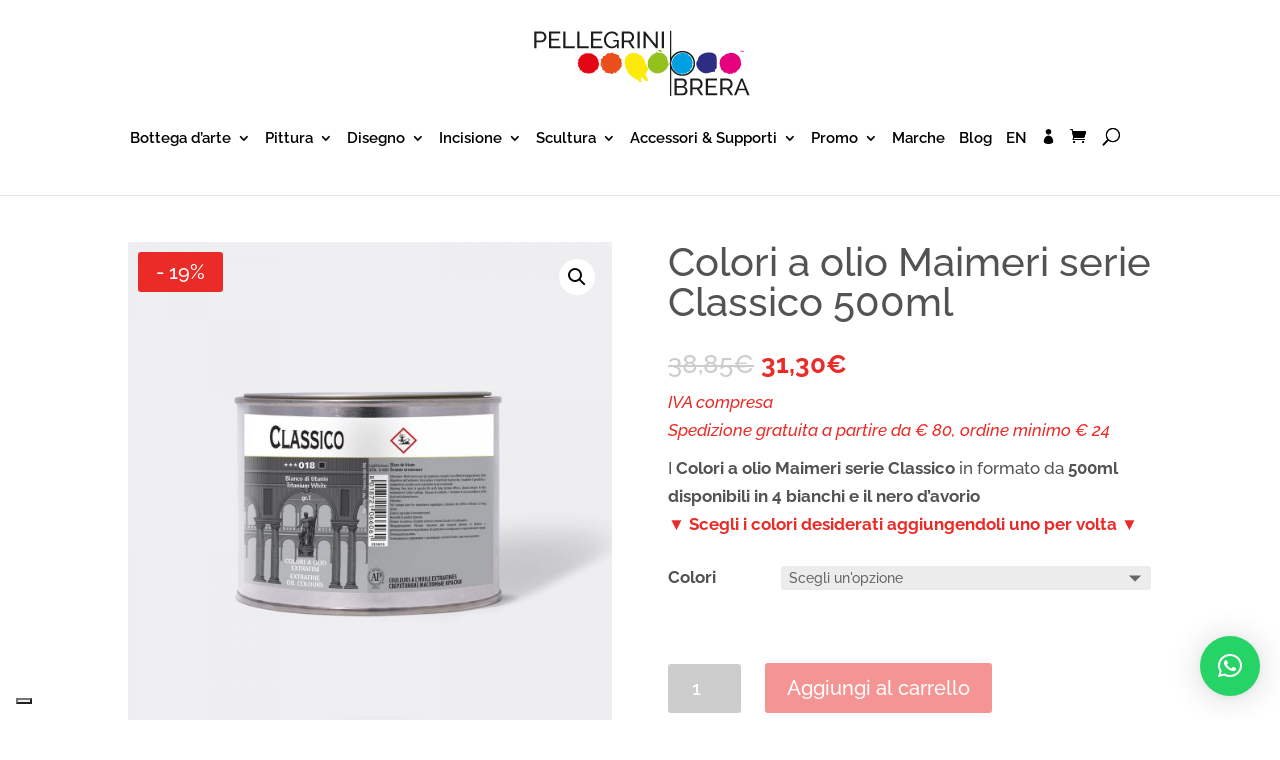

--- FILE ---
content_type: text/css
request_url: https://www.pellegrinibrera.com/wp-content/plugins/woocommerce-variation-master/assests/css/template/single/ced_vm_single_page.css?ver=23457ec588942f40e78c2c62acc61b86
body_size: 3525
content:
.ced-vm-row-wrapper ul {
  margin: 0;
}
.flexslider{
  height: 100%;
}
.flex-direction-nav {
  list-style: none !important;
}
.ced-vm-row-wrapper td.label .ced-vm-swatch-label {
  padding-top: 6px !important;
}
.ced-vm-row-wrapper label {
  line-height: normal !important;
}
#carousel li:nth-child(4n+1) {
  clear: right;
}
#carousel > div{
  margin-bottom: 0;
}
.ced-vm-attr-name-label label {
  display: inline-block;
  vertical-align: middle;
  position: relative;
}
.ced-vm-swatch-wrapper {
  height: 20px;
  width: 20px;
  border-radius: 100%;
  background-color: #cccccc;
}
.ced-vm-swatch-wrapper img {
  width: 100% !important;
  vertical-align: top !important;
  height: 100% !important;
  border-radius: 100% !important;
}
.ced-vm-swatch-wrapper input[type="radio"] {
  height: 100%;
  left: 0;
  opacity: 0;
  position: absolute;
  vertical-align: top;
  width: 100%;
  z-index: 999;
}
  .ced-vm-attr-name-label ul li {
    display: inline-block !important;
    margin-right: 10px;
    text-align: center !important;
    vertical-align: middle !important;
  }
    
  .ced-vm-active-s{
    border: 3px solid #fff;
    box-shadow: 0 0 0 2px rgba(0, 0, 0, 0.443);
    transition: all 0.3s ease 0s;
  }
  .ced-vm-swatch-wrapper,.ced-vm-swatch-wrapper-without-circle {
    position: relative;
    overflow: hidden;
  }
  .ced-vm-attr-label-tooltip span.vm_label_s {
    background-color: rgba(0, 0, 0, 0.88);
    border-radius: 5px;
    color: #ffffff;
    display: none;
    font-size: 15px;
    left: 0px;
    padding: 4px;
    position: absolute !important;
    top: -30px !important;
    transform: unset !important;
    transition: all 0.3s linear 0s;
    min-width: 100px !important;
    z-index: 99;
}
  .summary .ced-vm-attr-label-tooltip span.vm_label_s {
    color: #ffffff !important;
  }
  .ced-vm-attr-label.ced-vm-attr-label-tooltip.ced-vm-label-active span.vm_label_s {
   top: -33px!important;
 }
 .ced-vm-attr-label-tooltip span.vm_label_s::after {
  border-left: 8px solid rgba(0, 0, 0, 0);
  border-right: 8px solid rgba(0, 0, 0, 0);
  border-top: 8px solid rgba(0, 0, 0, 0.88);
  bottom: -8px;
  content: "";
  left: 7px;
  position: absolute;
}
.ced-vm-attr-label-tooltip:hover span.vm_label_s {
 display: inline-block;
}
.ced-vm-attr-label-tooltip:hover .ced-vm-disabled-hover{
  display: inline-block;
}
  /*.ced-vm-swatch-wrapper-without-circle > span::before {
    border-left: 10px solid transparent;
    border-right: 10px solid transparent;
    border-top: 10px solid #777;
    bottom: -10px;
    content: "";
    left: 5px;
    position: absolute;
    }*/
    .ced-vm-swatch-wrapper:hover > span,.ced-vm-swatch-wrapper-without-circle:hover > span{
      display: inline-block;
    }
    .ced-vm-swatch-wrapper{
      -webkit-transform: scale(0.8);
      -moz-transform: scale(0.8);
      -ms-transform: scale(0.8);
      transform: scale(0.8);
    }
    .ced-vm-active-s:hover {
      box-shadow: 0 0 0 2px #f16e12;
    }
    .ced-vm-swatch-wrapper.ced-vm-border{
      -webkit-transform: scale(1);
      -moz-transform: scale(1);
      -ms-transform: scale(1);
      transform: scale(1);
    }
    .ced-vm-disabled-hover::after {
      border-bottom: 15px solid #000000;
      border-left: 15px solid rgba(0, 0, 0, 0);
      border-right: 15px solid rgba(0, 0, 0, 0);
      content: "";
      height: 0;
      left: 3px;
      position: absolute;
      right: 0;
      top: -12px;
      width: 0;
    }
    .ced-vm-disabled-hover {
    background-color: #000000;
    border-radius: 3px;
    color: #ffffff;
    display: block;
    font-size: 11px;
    font-weight: normal;
    left: -1px;
    opacity: 1 !important;
    padding: 10px;
    position: absolute !important;
    right: 0;
    text-align: left;
    bottom: -55px;
    visibility: hidden;
    width: 128px;
    z-index: 9999;
}
    .ced-vm-swatch-wrapper.ced-vm-disable:hover + .ced-vm-disabled-hover {
      visibility: visible !important;
    }
    .ced-vm-swatch-wrapper span {
      position:absolute;
      left:0px;
      right:0px;
      top:50%;
      transform:translateY(-50%);
      -webkit-transform:translateY(-50%);
      -moz-transform:translateY(-50%);
      -ms-transform:translateY(-50%);
    }
    .avada-product-gallery .flex-control-thumbs
    {
      opacity: 1!important;
    }
    .flex-control-thumbs{
      display: inline-block !important;
    }
    .vm-custom-class {
     margin-bottom: 0px !important;
   }
   .vm-custom-class .flex-viewport {
     height: 100% !important;
   }
   .vm-custom-class ol.flex-control-nav {
     display: inline-block !important;
     position: relative;
   }
/* ====================================================================================================================
 * RESETS
 * ====================================================================================================================*/
 .flex-container a:hover,
 .flex-slider a:hover {
  outline: none;
}
.slides,
.slides > li,
.flex-control-nav,
.flex-direction-nav {
  margin: 0;
  padding: 0;
  list-style: none;
}
.flex-pauseplay span {
  text-transform: capitalize;
}
/* ====================================================================================================================
 * BASE STYLES
 * ====================================================================================================================*/
 .flexslider .slides > li {
  display: none;
  -webkit-backface-visibility: hidden;
}
.flexslider .slides img {
  width: 100%;
  display: block;
}
.flexslider .slides:after {
  content: "\0020";
  display: block;
  clear: both;
  visibility: hidden;
  line-height: 0;
  height: 0;
}
html[xmlns] .flexslider .slides {
  display: block;
}
* html .flexslider .slides {
  height: 1%;
}
.no-js .flexslider .slides > li:first-child {
  display: block;
}
/* ====================================================================================================================
 * DEFAULT THEME
 * ====================================================================================================================*/
 .flexslider {
  margin: 0 0 60px;
  background: #fff;
  border: 4px solid #fff;
  position: relative;
  zoom: 1;
  -webkit-border-radius: 4px;
  -moz-border-radius: 4px;
  border-radius: 4px;
  -webkit-box-shadow: '' 0 1px 4px rgba(0, 0, 0, 0.2);
  -moz-box-shadow: '' 0 1px 4px rgba(0, 0, 0, 0.2);
  -o-box-shadow: '' 0 1px 4px rgba(0, 0, 0, 0.2);
  box-shadow: '' 0 1px 4px rgba(0, 0, 0, 0.2);
}
.flexslider .slides {
  zoom: 1;
}
.flexslider .slides img {
  height: auto;
  -moz-user-select: none;
}
.flex-viewport {
 /* max-height: 2000px;
 height: 100%!important;*/
 -webkit-transition: all 1s ease;
 -moz-transition: all 1s ease;
 -ms-transition: all 1s ease;
 -o-transition: all 1s ease;
 transition: all 1s ease;
}
.loading .flex-viewport {
  max-height: 300px;
}
.carousel li {
  margin-right: 5px;
}
.flex-direction-nav {
  *height: 0;
}
img.flex-active {
  opacity: 1 !important;
}
.woocommerce div.product div.images .flex-control-thumbs li{
  margin-bottom: 0 !important;
}
/*.flex-direction-nav {
  left: 0;
  position: absolute;
  right: 0;
  top: 50%;
  transform: translateY(-50%);
  }*/
/*.flex-direction-nav .flex-nav-next {
  float: right;
}
.flex-direction-nav .flex-nav-prev{
  float: left;
  }*/
  .flex-direction-nav:after{
    content: "";
    clear:both;
    display: block;
  }
/*.flex-direction-nav a {
  text-decoration: none;
  display: block;
  width: 40px;
  height: 40px;
  margin:-55px -10px 0px;
  position: absolute;
  top: 52%;
  z-index: 10;
  overflow: hidden;
  opacity: 0;
  cursor: pointer;
  color: rgba(0, 0, 0, 0.8);
  text-shadow: 1px 1px 0 rgba(255, 255, 255, 0.3);
  -webkit-transition: all 0.3s ease-in-out;
  -moz-transition: all 0.3s ease-in-out;
  -ms-transition: all 0.3s ease-in-out;
  -o-transition: all 0.3s ease-in-out;
  transition: all 0.3s ease-in-out;
  }*/
  #ced-vm-variation-container .flex-direction-nav a {
    top: 83px;
  }
  .flex-direction-nav a:before {
    background: #000 none repeat scroll 0 0;
    color: rgba(13, 9, 20, 0);
    content: "<";
    text-align: center;
    display: inline-block;
    font-family: "flexslider-icon";
    font-size: 22px;
    text-shadow: 1px 1px 0 rgb(253, 255, 255);
    width: 30px;
  }
  .flex-direction-nav a.flex-next:before {
    content: '>';
    background: #000;
    width: 30px;
  }
  .flex-prev,
  .flex-next {
    font-size: 0;
  }
  .flex-direction-nav .flex-prev {
    left: -50px;
  }
  .flex-direction-nav .flex-next {
    right: -50px;
    text-align: right;
  }
  .flexslider:hover .flex-direction-nav .flex-prev {
    opacity: 0.7;
    left: 10px;
  }
  .flexslider:hover .flex-direction-nav .flex-prev:hover {
    opacity: 1;
  }
  .flexslider:hover .flex-direction-nav .flex-next {
    opacity: 0.7;
    right: 10px;
  }
  .flexslider:hover .flex-direction-nav .flex-next:hover {
    opacity: 1;
  }
  .flex-direction-nav .flex-disabled {
    opacity: 0!important;
    filter: alpha(opacity=0);
    cursor: default;
    z-index: -1;
  }
  .flex-pauseplay a {
    display: block;
    width: 20px;
    height: 20px;
    position: absolute;
    bottom: 5px;
    left: 10px;
    opacity: 0.8;
    z-index: 10;
    overflow: hidden;
    cursor: pointer;
    color: #000;
  }
  .flex-control-nav {
    width: 100%;
    position: absolute;
    bottom: -40px;
    text-align: center;
  }
  .flex-control-nav li {
    margin: 0 6px;
    display: inline-block;
    zoom: 1;
    *display: inline;
  }
  .flex-control-paging li a {
    width: 11px;
    height: 11px;
    display: block;
    background: #666;
    background: rgba(0, 0, 0, 0.5);
    cursor: pointer;
    text-indent: -9999px;
    -webkit-box-shadow: inset 0 0 3px rgba(0, 0, 0, 0.3);
    -moz-box-shadow: inset 0 0 3px rgba(0, 0, 0, 0.3);
    -o-box-shadow: inset 0 0 3px rgba(0, 0, 0, 0.3);
    box-shadow: inset 0 0 3px rgba(0, 0, 0, 0.3);
    -webkit-border-radius: 20px;
    -moz-border-radius: 20px;
    border-radius: 20px;
  }
  .flex-control-paging li a:hover {
    background: #333;
    background: rgba(0, 0, 0, 0.7);
  }
  .flex-control-paging li a.flex-active {
    background: #000;
    background: rgba(0, 0, 0, 0.9);
    cursor: default;
  }
  .flex-control-thumbs {
    margin: 5px 0 0;
    position: static;
    overflow: hidden;
  }
  .flex-control-thumbs li {
    width: 25%;
    float: left;
    margin: 0;
  }
  .flex-control-thumbs img {
    width: 100%!important;
    height: auto!important;
    display: block!important;
    cursor: pointer!important;
    -moz-user-select: none!important;
    -webkit-transition: all 1s ease!important;
    -moz-transition: all 1s ease!important;
    -ms-transition: all 1s ease!important;
    -o-transition: all 1s ease!important;
    transition: all 1s ease!important;
  }
  .flex-control-thumbs img:hover {
    opacity: 1;
  }
  .flex-control-thumbs .flex-active {
    opacity: 1;
    cursor: default;
  }
  .ced-vm-swatch-wrapper-without-circle img {
    width: 100% !important;
    vertical-align: top !important;
    height: 100% !important;
  }
  .ced-vm-swatch-wrapper-without-circle input[type="radio"] {
    vertical-align: top;
    /*position: relative !important;*/
    z-index: 999 !important;
    position: absolute !important;
    opacity: 0;
    height: 100%!important; 
    left: 0!important; 
    position: absolute!important; 
    vertical-align: top!important; 
    width: 100% !important; 
  }
  .ced-vm-swatch-wrapper-without-circle {
    height: 20px;
    width: 20px;
    border-radius: 100%;
    background-color: #cccccc;
  }
  .ced-vm-swatch-wrapper-without-circle{
    -webkit-transform: scale(0.8);
    -moz-transform: scale(0.8);
    -ms-transform: scale(0.8);
    transform: scale(0.8);
  }
  .ced-vm-swatch-wrapper-without-circle.ced-vm-border{
    -webkit-transform: scale(1);
    -moz-transform: scale(1);
    -ms-transform: scale(1);
    transform: scale(1);
  }
  .ced-vm-swatch-wrapper-without-circle.ced-vm-disable:hover + .ced-vm-disabled-hover {
    visibility: visible !important;
  }
  .ced-vm-swatch-wrapper-without-circle span {
    position:absolute;
    left:0px;
    right:0px;
    top:50%;
    transform:translateY(-50%);
    -webkit-transform:translateY(-50%);
    -moz-transform:translateY(-50%);
    -ms-transform:translateY(-50%);
  }
/* ====================================================================================================================
 * RESPONSIVE
 * ====================================================================================================================*/
 @media screen and (max-width: 860px) {
  .flex-direction-nav .flex-prev {
    opacity: 1;
    left: 10px;
  }
  .flex-direction-nav .flex-next {
    opacity: 1;
    right: 10px;
  }
}
.flex-control-nav.flex-control-thumbs.slides{
  margin-top: 0 !important;
  padding-bottom: 0 !important;
}
.flex-direction-nav{
  padding-bottom: 0 !important;
}
.flex-direction-nav li.flex-nav-prev {
  float: none !important;
  height: auto;
  left: 0;
  position: absolute !important;
  right: auto;
  top: 50%;
  transform: translateY(-50%);
}
.flex-direction-nav li.flex-nav-next {
  float: none !important;
  height: auto;
  left: auto;
  right: 0;
  position: absolute !important;
  right: 0;
  top: 50%;
  transform: translateY(-50%);
}
.ced_vm_text_swatch {
  font-weight: bold;
  font-size: 100%;
}
@media screen and (max-width: 500px){
  .ced-vm-attr-label-tooltip span.vm_label_s {
    font-size: 12px;
    /*left: -30px;*/
    top: -27px !important;
  }
  .ced-vm-attr-label.ced-vm-attr-label-tooltip.ced-vm-label-active span.vm_label_s {
    top: -20px !important;
  }
  .ced-vm-disabled-hover {   
    left: -1px;   
    right: 0;   
    bottom: -102px;    
    width: 101px;    
  }
}
.mwb_vm_disable_btn{
  display: none !important;
}

/*for cross symbol for unavailable variation.*/
.ced-vm-swatch-wrapper.ced-vm-disable::before, .ced-vm-swatch-wrapper.ced-vm-disable::after {
  content: "";
  height: 2px;
  background-color: #bd1313;
  width: 100%;
  display: inline-block;
  transform-origin: center;
  position: absolute;
  left: 0;
  right: 0;
  top: 50%;
}
.ced-vm-swatch-wrapper.ced-vm-disable::before {
  transform: rotate(45deg);
}
.ced-vm-swatch-wrapper.ced-vm-disable::after {
  transform: rotate(-45deg);
}


/*without circle swatches cross symbol.*/
.ced-vm-swatch-wrapper-without-circle.ced-vm-disable::before, .ced-vm-swatch-wrapper-without-circle.ced-vm-disable::after {
  content: "";
  height: 2px;
  background-color: #bd1313;
  width: 100%;
  display: inline-block;
  transform-origin: center;
  position: absolute;
  left: 0;
  right: 0;
  top: 50%;
}
.ced-vm-swatch-wrapper-without-circle.ced-vm-disable::before {
  transform: rotate(45deg);
}
.ced-vm-swatch-wrapper-without-circle.ced-vm-disable::after {
  transform: rotate(-45deg);
}



--- FILE ---
content_type: text/css
request_url: https://www.pellegrinibrera.com/wp-content/themes/Pellegrini/style.css?ver=1.0.0
body_size: 81
content:
/*
 Theme Name:     Pellegrini Brera Shop
 Description:    Pellegrini Theme
 Author:         Unique
 Author URI:     https://www.unique.it
 Template:       Divi
 Version:        1.0.0
*/
 
 
/* =Theme customization starts here
------------------------------------------------------- */

--- FILE ---
content_type: text/css
request_url: https://www.pellegrinibrera.com/wp-content/et-cache/global/et-divi-customizer-global.min.css?ver=1768905196
body_size: 3041
content:
#main-content .container{padding-top:20px}.et_fullscreen_slider .et_pb_slides,.et_fullscreen_slider .et_pb_slide,.et_fullscreen_slider .et_pb_container{min-height:100%!important;height:100%!important}[placeholder]:focus::-webkit-input-placeholder{transition:opacity 0.5s 0.5s ease;opacity:0}.wpcf7-text,.wpcf7-number,.wpcf7-textarea,.wpcf7-select,#mauticform_input_promonewsletter_nome,#mauticform_input_promonewsletter_email{font-size:15px;border:0!important;padding:5px 10px!important;background:#efeeee!important;width:100%;margin-bottom:5px!important}#mauticform_input_promonewsletter_nome,#mauticform_input_promonewsletter_email{padding:16px!important;border-radius:0}.wpcf7-textarea{height:100px}.wpcf7-submit,#mauticform_input_promonewsletter_submit{border-radius:29px;padding:0.3em 1em;border:0;font-size:20px;line-height:1.7em;margin-top:10px}#mauticform_input_promonewsletter_submit{color:#fff!important;margin:8px auto 0;font-size:20px;font-weight:500;border-radius:3px;padding:6px 20px;line-height:1.7em;background:#ea2b27;border:2px solid #ea2b27;float:right}.buttonright .wpcf7-submit{float:right}.wpcf7-form{margin-top:10px}.mb-0 .et_pb_column_7{margin-bottom:-8px!important}.contentStyle{max-width:1100px!important}.et_pb_slider .et_pb_container{width:100%}.wpml-ls-current-language a span{color:#c20e1a!important}.prezzo-sconto{font-size:4em;font-weight:bold}.prezzo-originale{text-decoration:line-through;font-size:2em;font-weight:bold}.woocommerce span.onsale,.woocommerce-page span.onsale{background:#ea2b27!important}.woocommerce-account .addresses .title .edit{float:none}.woocommerce-MyAccount-navigation-link--downloads{display:none}.woocommerce-account .woocommerce{margin-bottom:20px;min-height:300px}#et_search_icon:hover,#top-menu li.current-menu-ancestor>a,#top-menu li.current-menu-item>a,.bottom-nav li.current-menu-item>a,.comment-reply-link,.entry-summary p.price ins,.et-social-icon a:hover,.et_password_protected_form .et_submit_button,.footer-widget h4,.form-submit .et_pb_button,.mobile_menu_bar::after,.mobile_menu_bar::before,.nav-single a,.posted_in a,.woocommerce #content div.product p.price,.woocommerce #content div.product span.price,.woocommerce #content input.button,.woocommerce #content input.button.alt,.woocommerce #content input.button.alt:hover,.woocommerce #content input.button:hover,.woocommerce #respond input#submit,.woocommerce #respond input#submit.alt,.woocommerce #respond input#submit.alt:hover,.woocommerce #respond input#submit:hover,.woocommerce .star-rating span::before,.woocommerce a.button,.woocommerce a.button.alt,.woocommerce a.button.alt:hover,.woocommerce a.button:hover,.woocommerce button.button,.woocommerce button.button.alt,.woocommerce button.button.alt.disabled,.woocommerce button.button.alt.disabled:hover,.woocommerce button.button.alt:hover,.woocommerce div.product p.price,.woocommerce div.product span.price,.woocommerce input.button,.woocommerce input.button.alt,.woocommerce input.button.alt:hover,.woocommerce input.button:hover,.woocommerce-page #content div.product p.price,.woocommerce-page #content div.product span.price,.woocommerce-page #content input.button,.woocommerce-page #content input.button.alt,.woocommerce-page #content input.button.alt:hover,.woocommerce-page #respond input#submit,.woocommerce-page #respond input#submit.alt,.woocommerce-page #respond input#submit.alt:hover,.woocommerce-page #respond input#submit:hover,.woocommerce-page .star-rating span::before,.woocommerce-page a.button,.woocommerce-page a.button.alt,.woocommerce-page a.button.alt:hover,.woocommerce-page a.button:hover,.woocommerce-page button.button,.woocommerce-page button.button.alt,.woocommerce-page button.button.alt.disabled,.woocommerce-page button.button.alt.disabled:hover,.woocommerce-page button.button.alt:hover,.woocommerce-page button.button:hover,.woocommerce-page div.product p.price,.woocommerce-page div.product span.price,.woocommerce-page input.button,.woocommerce-page input.button.alt,.woocommerce-page input.button.alt:hover,.woocommerce-page input.button:hover,.wp-pagenavi a:hover,.wp-pagenavi span.current{color:#ea2b27}.spesegratuite p{color:#ea2b27;font-style:italic}.et_pb_wc_price{margin-bottom:2%!important}.woocommerce #respond input#submit.disabled,.woocommerce #respond input#submit:disabled,.woocommerce #respond input#submit:disabled[disabled],.woocommerce a.button.disabled,.woocommerce a.button:disabled,.woocommerce a.button:disabled[disabled],.woocommerce button.button.disabled,.woocommerce button.button:disabled,.woocommerce button.button:disabled[disabled],.woocommerce input.button.disabled,.woocommerce input.button:disabled,.woocommerce input.button:disabled[disabled]{padding:.3em 1em!important}.return-to-shop{margin-bottom:20px}h3#ship-to-different-address,.woocommerce-billing-fields h3{font-size:28px}#main-footer{border-top:2px solid #e6001b}.single-product h1{font-size:40px!important}.elenco-puntato ul li{list-style-type:none;margin-bottom:2px}.elenco-puntato ul li::before{font-family:'ETmodules';content:"\3d";font-size:130%;color:#ea2b27;float:left;margin-right:0.5em}.popup{background:url("/wp-content/uploads/2020/02/pop-up-iscriviti-NEWSLETTER.jpg") no-repeat #fff;background-size:cover}.wpcf7-text,.wpcf7-textarea,.wpcf7-captchar{background-color:#eee!important;border:none!important;width:100%!important;-moz-border-radius:0!important;-webkit-border-radius:0!important;border-radius:0!important;font-size:14px;color:#999!important;padding:16px!important;-moz-box-sizing:border-box;-webkit-box-sizing:border-box;box-sizing:border-box}.wpcf7-submit{color:#fff!important;margin:8px auto 0;cursor:pointer;font-size:20px;font-weight:500;-moz-border-radius:3px;-webkit-border-radius:3px;border-radius:3px;padding:6px 20px;line-height:1.7em;background:#ea2b27;border:2px solid #ea2b27;-webkit-font-smoothing:antialiased;-moz-osx-font-smoothing:grayscale;-moz-transition:all 0.2s;-webkit-transition:all 0.2s;transition:all 0.2s;float:right}.wpcf7-submit:hover{background-color:#fff;border-color:#ea2b27;padding:6px 20px!important;color:#ea2b27!important}.pum-theme-7980 .pum-content,.pum-theme-tema-predefinito .pum-content{color:#545353;font-family:inherit;font-weight:inherit}.woocommerce div.product form.cart .variations td select{font-size:14px}.et-db #et-boc .et-l .et_pb_wc_price .price del,.woocommerce-variation.single_variation .price del{color:#999}.woocommerce-variation.single_variation .price{font-size:26px!important}.woocommerce-variation.single_variation{margin-bottom:1em!important;margin-top:-1em}.woocommerce ul.products li.product .price ins .amount{font-size:20px;color:#ea2b27!important}.woocommerce ul.products li.product .price span.amount{font-size:20px}.woocommerce ul.products li.product .price del .amount{font-size:16px}.woocommerce ul.products li.product,.woocommerce-page ul.products li.product{margin-bottom:0.992em}#top-menu li li a{width:228px}.aws-search-result .aws_result_title{color:#000}.aws-search-result .aws_result_price del{color:#666}.aws-search-result .aws_result_price ins{color:#ea2b27;font-size:120%;font-weight:bold}.et_search_outer .aws-container{top:30px!important}.aws-search-result .aws_search_more a{color:#000}.footer-new a{color:#fff!important}.icon_profile span::before{font-family:ETmodules!important;content:"\e08a";font-size:normal;font-weight:400;margin-right:0px}#top-menu li{padding-right:10px}#top-menu li li{padding:0}.nav li ul{padding:10px 0}#et-top-navigation .et-cart-info{margin:-2px 0 0 10px}#et_top_search{margin:3px 0 0 10px}#footer-info{font-size:14px}#footer-info a{color:#666!important;font-weight:normal!important}.form-bianco .wpcf7-response-output{background:rgba(255,255,255,0.7)}.prod-disponibile .et_pb_blurb_container,.prod-nondisponibile .et_pb_blurb_container{padding-left:0!important}.prod-disponibile .et_pb_main_blurb_image,.prod-nondisponibile .et_pb_main_blurb_image{width:25px!important}#wpcf7-f17665-o1 .wpcf7-response-output{background:rgba(255,255,255,0.8);margin-top:56px}#page-container .mobile_nav li ul.hide{display:none!important}#page-container .mobile_nav .menu-item-has-children{position:relative}#page-container .mobile_nav .menu-item-has-children>a{background:transparent}#page-container .mobile_nav .menu-item-has-children>a+span{position:absolute;right:0;top:0;padding:10px 20px;font-size:20px;font-weight:700;cursor:pointer;z-index:3}#page-container span.menu-closed:before{content:"\4c";display:block;color:#000;font-size:16px;font-family:ETmodules}#page-container span.menu-closed.menu-open:before{content:"\4d"}.nav li li ul{top:-12px}#billing_invoice_type{font-size:100%}.sale-icon[data-icon]:before{font-family:'ETmodules';content:attr(data-icon);speak:none;font-weight:400;font-variant:normal;text-transform:none;line-height:1;-webkit-font-smoothing:antialiased}@media screen and (max-width:590px){.et-db #et-boc .et-l .et_pb_wc_add_to_cart form.cart .variations td.label,.et-db #et-boc .et-l .et_pb_wc_add_to_cart form.cart .variations td.value{display:block}.woocommerce-page .woocommerce-message .button{float:none!important;display:block!important;background:#fff!important;color:#ea2b27!important;margin-bottom:10px!important}.woocommerce .single_add_to_cart_button{display:block!important;margin-top:5px!important}}@media screen and (min-width:980px){.et_header_style_left .logo_container{position:inherit!important;text-align:center!important;padding-top:30px!important}.et_header_style_left #et-top-navigation,.et_header_style_split #et-top-navigation{padding:30px 0 0 0!important}#et-top-navigation{padding-left:0!important;float:none;text-align:center}#top-menu,.et-menu,nav#top-menu-nav,nav.et-menu-nav{float:none;display:inline-block}#et_top_search{float:none;display:inline-block;margin:0px 0 0 3px}#et-top-navigation .et-cart-info{float:none;display:inline-block}#et_search_icon::before{top:-15px}.et_search_outer .aws-container{top:120px!important}span.et_close_search_field{cursor:pointer;top:64px}.et_header_style_left #et-top-navigation nav>ul>li>a,.et_header_style_split #et-top-navigation nav>ul>li>a{padding-bottom:30px}#payment .payment_methods .nexixpay-loghi-container div.img-container{width:50px}}@media screen and (min-width:830px){.woocommerce-cart table.cart td.actions .coupon .input-text{width:300px}}@media screen and (max-width:768px){.woocommerce-page table.cart td.actions .coupon .button{width:100%}.one_half{width:100%!important}}@media screen and (max-width:979px){#et-top-navigation .et-cart-info{margin:6px 0 0 10px}#et_top_search{margin:3px 10px 0 10px}}

--- FILE ---
content_type: application/javascript
request_url: https://prism.app-us1.com/?a=1001092358&u=https%3A%2F%2Fwww.pellegrinibrera.com%2Fprodotto%2Fpittura%2Fcolori-pittura%2Folio%2Fcolori-a-olio-maimeri-serie-classico-500ml%2F
body_size: 125
content:
window.visitorGlobalObject=window.visitorGlobalObject||window.prismGlobalObject;window.visitorGlobalObject.setVisitorId('fd347cc5-c6a0-4146-9016-260d587848e5', '1001092358');window.visitorGlobalObject.setWhitelistedServices('tracking', '1001092358');

--- FILE ---
content_type: application/javascript; charset=utf-8
request_url: https://cs.iubenda.com/cookie-solution/confs/js/68277093.js
body_size: -243
content:
_iub.csRC = { consApiKey: 'zm8UuyZVMR0Bx7U7TtyMDL0kzS4B7Jtl', showBranding: false, publicId: 'b67cb8fb-95ef-45a9-a1d5-6036ffa528a1', floatingGroup: false };
_iub.csEnabled = true;
_iub.csPurposes = [4,3,1,5];
_iub.cpUpd = 1768986076;
_iub.csT = 0.3;
_iub.googleConsentModeV2 = true;
_iub.totalNumberOfProviders = 8;
